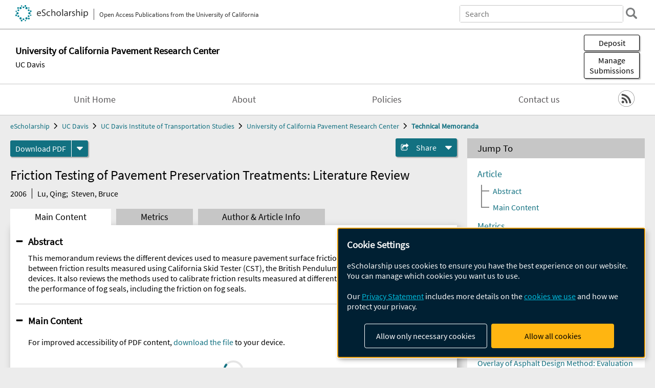

--- FILE ---
content_type: text/html; charset=UTF-8
request_url: https://escholarship.org/uc/item/3jn462tc
body_size: 2427
content:
<!DOCTYPE html>
<html lang="en">
<head>
    <meta charset="utf-8">
    <meta name="viewport" content="width=device-width, initial-scale=1">
    <title></title>
    <style>
        body {
            font-family: "Arial";
        }
    </style>
    <script type="text/javascript">
    window.awsWafCookieDomainList = [];
    window.gokuProps = {
"key":"AQIDAHjcYu/GjX+QlghicBgQ/7bFaQZ+m5FKCMDnO+vTbNg96AHf0QDR8N4FZ0BkUn8kcucXAAAAfjB8BgkqhkiG9w0BBwagbzBtAgEAMGgGCSqGSIb3DQEHATAeBglghkgBZQMEAS4wEQQMuq52ahLIzXS391ltAgEQgDujRkBXrrIUjgs1lAsFcu/9kgpI/IuavohSG7yE1BYsDzpFl4iqc4edkSwfTozI/iGO7lnWq3QC9N4X1w==",
          "iv":"D549iAHjUQAAAeME",
          "context":"bqgavjItFCvaCL/3AIDGRzbDhxZxHq1VbqyLc9GQYeD3uYs2+6CEFiVLrRi+4D8acWvl8De8iWnCv/ujb8F0zZf32U3OWhax3H2Dmhxk2Gsq3gn/N8x3QyGZjmbc575+60/ARFszdr67at/z1Spx7i0szNgOdbaMnzKs27rP5Em428hPnnAgzS/sAP1hCunKxOBncwu62kVyxj9wp6Q58bULZxhSfFXX+oFl8gQh5jn3ZufLY4lfuWVx6XOr0mQC8TRzgUejbMy5kjOxqZOY+zV0LVdiX/kv/sMTrSKJiQ9VpfMSal3xDYOUqkfYxaGdFm54RzMUSJgDtWotBQ46EfB1PJOgZ9WTFjCxs+8xvrhxDY90sxxATgUCD0PkpphOhk0vtF1heFz/fX3YEfEHFk90X2fD+qz0R/N/9r8iL+MjBGUyeKyQ1FDpd22joPg0OGvY5Lmg2h4GguZsfrc2wjbPHhXIzJRtIhSLeIEp6eQPETaceGYxN0V8DDs3VLi7cx0n6fzoA6CW/oji2ciEVZydHYZrLdluK5ZH8Bs6uY1cXQMxXBVyaWAPJ3AFr/fYgs3VZZM6o9JYsVKsceeCp0EyBjifxLQIe15z6Dm3V90od1auIkH6IJ8d496TmFiAVIiHksKBvh+2e3h2wXDLveeOhs2AAMj6uJDzYMkGuaQ+21DrXq00r/jch2ZxM+zTMJrT2D8RYxn34mAnMcjp6GKh8Dm0z46Kd/J/VPVDTMaQYafCkNpUbZiry89Mda4l+gFRpBuDl6HfA5QdukcRu3B2/zO7i2jNhPBHPXhvjA=="
};
    </script>
    <script src="https://5ec2a1ad32dc.d0db0a30.us-east-2.token.awswaf.com/5ec2a1ad32dc/60ea1a4c1295/553dc510dcaf/challenge.js"></script>
</head>
<body>
    <div id="challenge-container"></div>
    <script type="text/javascript">
        AwsWafIntegration.saveReferrer();
        AwsWafIntegration.checkForceRefresh().then((forceRefresh) => {
            if (forceRefresh) {
                AwsWafIntegration.forceRefreshToken().then(() => {
                    window.location.reload(true);
                });
            } else {
                AwsWafIntegration.getToken().then(() => {
                    window.location.reload(true);
                });
            }
        });
    </script>
    <noscript>
        <h1>JavaScript is disabled</h1>
        In order to continue, we need to verify that you're not a robot.
        This requires JavaScript. Enable JavaScript and then reload the page.
    </noscript>
</body>
</html>

--- FILE ---
content_type: text/html;charset=utf-8
request_url: https://escholarship.org/uc/item/3jn462tc
body_size: 4153
content:
<!DOCTYPE html>
<html lang="en" class="no-js">
<head>
  <meta charset="UTF-8">
  <meta name="viewport" content="width=device-width, initial-scale=1.0, user-scalable=yes">
  <title>Friction Testing of Pavement Preservation Treatments: Literature Review</title>
  <meta id="meta-title" property="citation_title" content="Friction Testing of Pavement Preservation Treatments: Literature Review"/>
  <meta id="og-title" property="og:title" content="Friction Testing of Pavement Preservation Treatments: Literature Review"/>
  <meta name="twitter:widgets:autoload" content="off"/>
  <meta name="twitter:dnt" content="on"/>
  <meta name="twitter:widgets:csp" content="on"/>
  <meta name="google-site-verification" content="lQbRRf0vgPqMbnbCsgELjAjIIyJjiIWo917M7hBshvI"/>
  <meta id="meta-abstract" name="citation_abstract" content="This memorandum reviews the different devices used to measure pavement surface friction, and the correlation between friction results measured using California Skid Tester (CST), the British Pendulum Tester (BPT), and other devices. It also reviews the methods used to calibrate friction results measured at different pavement temperatures, and the performance of fog seals, including the friction on fog seals."/>
  <meta id="meta-description" name="description" content="Author(s): Lu, Qing; Steven, Bruce | Abstract: This memorandum reviews the different devices used to measure pavement surface friction, and the correlation between friction results measured using California Skid Tester (CST), the British Pendulum Tester (BPT), and other devices. It also reviews the methods used to calibrate friction results measured at different pavement temperatures, and the performance of fog seals, including the friction on fog seals."/>
  <meta id="og-description" name="og:description" content="Author(s): Lu, Qing; Steven, Bruce | Abstract: This memorandum reviews the different devices used to measure pavement surface friction, and the correlation between friction results measured using California Skid Tester (CST), the British Pendulum Tester (BPT), and other devices. It also reviews the methods used to calibrate friction results measured at different pavement temperatures, and the performance of fog seals, including the friction on fog seals."/>
  <meta id="og-image" property="og:image" content="https://escholarship.org/images/escholarship-facebook2.jpg"/>
  <meta id="og-image-width" property="og:image:width" content="1242"/>
  <meta id="og-image-height" property="og:image:height" content="1242"/>
  <meta id="meta-author0" name="citation_author" content="Lu, Qing"/>
  <meta id="meta-author1" name="citation_author" content="Steven, Bruce"/>
  <meta id="meta-publication_date" name="citation_publication_date" content="2006-12-01"/>
  <meta id="meta-online_date" name="citation_online_date" content="2020-10-28"/>
  <meta id="meta-keywords" name="citation_keywords" content="Engineering"/>
  <meta id="meta-pdf_url" name="citation_pdf_url" content="https://escholarship.org/content/qt3jn462tc/qt3jn462tc.pdf"/>
  <link rel="canonical" href="https://escholarship.org/uc/item/3jn462tc"/>
  <link rel="stylesheet" href="/css/main-e2f26f3825f01f93.css">
  <noscript><style> .jsonly { display: none } </style></noscript>
  <!-- Matomo -->
  <!-- Initial tracking setup. SPA tracking configured in MatomoTracker.jsx -->
  <script type="text/plain" data-type="application/javascript" data-name="matomo">
    var _paq = window._paq = window._paq || [];
    /* tracker methods like "setCustomDimension" should be called before "trackPageView" */
    _paq.push(['trackPageView']);
    _paq.push(['enableLinkTracking']);
    (function() {
      var u="//matomo.cdlib.org/";
      _paq.push(['setTrackerUrl', u+'matomo.php']);
      _paq.push(['setSiteId', '7']);
      var d=document, g=d.createElement('script'), s=d.getElementsByTagName('script')[0];
      g.async=true; g.src=u+'matomo.js'; s.parentNode.insertBefore(g,s);
      console.log('*** MATOMO LOADED ***');
    })();
  </script>
  <!-- End Matomo Code -->

</head>
<body>
  
<div id="main"><div data-reactroot=""><div class="body"><a href="#maincontent" class="c-skipnav">Skip to main content</a><div><div><header id="#top" class="c-header"><a class="c-header__logo2" href="/"><picture><source srcSet="/images/logo_eschol-small.svg" media="(min-width: 870px)"/><img src="/images/logo_eschol-mobile.svg" alt="eScholarship"/></picture><div class="c-header__logo2-tagline">Open Access Publications from the University of California</div></a><div class="c-header__search"><form class="c-search2"><div class="c-search2__inputs"><div class="c-search2__form"><label class="c-search2__label" for="global-search">Search eScholarship</label><input type="search" name="q" id="global-search" class="c-search2__field" placeholder="Search" autoComplete="off" autoCapitalize="off"/></div><fieldset><legend>Refine Search</legend><div class="c-search2__refine"><input type="radio" id="c-search2__refine-eschol" name="searchType" value="eScholarship" checked=""/><label for="c-search2__refine-eschol">All of eScholarship</label><input type="radio" id="c-search2__refine-campus" name="searchType" value="itsdavis_ucprc_techmemos"/><label for="c-search2__refine-campus">This <!-- -->Series</label><input type="hidden" name="searchUnitType" value="series"/></div></fieldset></div><button type="submit" class="c-search2__submit-button" aria-label="search"></button><button type="button" class="c-search2__search-close-button" aria-label="close search field"></button></form></div><button class="c-header__search-open-button" aria-label="open search field"></button></header></div><div class="
      c-subheader
      
      
      has-campus-label
      is-black
    "><a class="c-subheader__title" href="/uc/itsdavis_ucprc"><h1>University of California Pavement Research Center</h1></a><a class="c-subheader__campus" href="/uc/ucd">UC Davis</a><div id="wizardModalBase" class="c-subheader__buttons"><button id="wizardlyDeposit" class="o-button__3">Deposit</button><div class="c-modal"></div><button id="wizardlyManage" class="o-button__3">Manage<span class="c-subheader__button-fragment">Submissions</span></button><div class="c-modal"></div></div></div><div class="c-navbar"><nav class="c-nav"><details open="" class="c-nav__main"><summary class="c-nav__main-button">Menu</summary><ul class="c-nav__main-items"><li><a href="/uc/itsdavis_ucprc">Unit Home</a></li><li><a href="/uc/itsdavis_ucprc/about">About</a></li><li><a href="/uc/itsdavis_ucprc/policies">Policies</a></li><li><a href="/uc/itsdavis_ucprc/contactUs">Contact us</a></li></ul></details></nav><div class="c-socialicons"><a href="/rss/unit/itsdavis_ucprc_techmemos"><img src="/images/logo_rss-circle-black.svg" alt="RSS"/></a></div></div><nav class="c-breadcrumb"><ul><li><a href="/">eScholarship</a></li><li><a href="/uc/ucd">UC Davis</a></li><li><a href="/uc/itsdavis">UC Davis Institute of Transportation Studies</a></li><li><a href="/uc/itsdavis_ucprc">University of California Pavement Research Center</a></li><li><a class="c-breadcrumb-link--active" href="/uc/itsdavis_ucprc_techmemos">Technical Memoranda</a></li></ul></nav><div class="c-columns--sticky-sidebar"><main id="maincontent"><div><div class="c-itemactions"><div class="o-download"><a href="/content/qt3jn462tc/qt3jn462tc.pdf" class="o-download__button" download="eScholarship UC item 3jn462tc.pdf">Download <!-- -->PDF</a><details class="o-download__formats"><summary aria-label="formats"></summary><div><ul class="o-download__nested-menu"><li class="o-download__nested-list1">Main<ul><li><a href="/content/qt3jn462tc/qt3jn462tc.pdf" download="eScholarship UC item 3jn462tc.pdf">PDF</a></li></ul></li></ul></div></details></div><details class="c-share"><summary><span>Share</span></summary><div><div class="c-share__list"><a class="c-share__email" href="">Email</a><a class="c-share__facebook" href="">Facebook</a></div></div></details></div></div><h2 class="c-tabcontent__main-heading" tabindex="-1"><div class="c-clientmarkup">Friction Testing of Pavement Preservation Treatments: Literature Review</div></h2><div class="c-authorlist"><time class="c-authorlist__year">2006</time><ul class="c-authorlist__list u-truncate-lines"><li class="c-authorlist__begin"><a href="/search/?q=author%3ALu%2C%20Qing">Lu, Qing</a>; </li><li class="c-authorlist__end"><a href="/search/?q=author%3ASteven%2C%20Bruce">Steven, Bruce</a> </li></ul></div><div class="c-tabs"><div class="c-tabs__tabs"><button class="c-tabs__button-more" aria-label="Show all tabs">...</button><button class="c-tabs__button--active">Main Content</button><button class="c-tabs__button">Metrics</button><button class="c-tabs__button">Author &amp; <!-- -->Article<!-- --> Info</button></div><div class="c-tabs__content"><div class="c-tabcontent"><a name="article_abstract"></a><details class="c-togglecontent" open=""><summary>Abstract</summary><div id="abstract-text"><div class="c-clientmarkup"><p>This memorandum reviews the different devices used to measure pavement surface friction, and the correlation between friction results measured using California Skid Tester (CST), the British Pendulum Tester (BPT), and other devices. It also reviews the methods used to calibrate friction results measured at different pavement temperatures, and the performance of fog seals, including the friction on fog seals.</p></div></div></details></div><p><br/></p></div></div></main><aside><section class="o-columnbox1"><header><h2>Jump To</h2></header><div class="c-jump"><a href="/uc/item/3jn462tc">Article</a><ul class="c-jump__tree" aria-labelledby="c-jump__label"><li><a href="/uc/item/3jn462tc">Abstract</a></li><li><a href="/uc/item/3jn462tc">Main Content</a></li></ul><ul class="c-jump__siblings"><li><a href="/uc/item/3jn462tc">Metrics</a></li><li><a href="/uc/item/3jn462tc">Author &amp; <!-- -->Article<!-- --> Info</a></li></ul></div></section><div><section class="o-columnbox1"><header><h2>Related Items</h2></header><ul class="c-relateditems"><li><h3><a class="o-textlink__secondary" href="/uc/item/35m230ss"><div class="c-clientmarkup">RAP and RAS in HMA Pilot Project on SBD 215: Material Testing, Observations, and Findings</div></a></h3><div class="c-authorlist"><ul class="c-authorlist__list u-truncate-lines" style="--line-clamp-lines:2"><li class="c-authorlist__begin"><a href="/search/?q=author%3AHarvey%2C%20John">Harvey, John</a>; </li><li><a href="/search/?q=author%3ABuscheck%2C%20Jeff">Buscheck, Jeff</a>; </li><li><a href="/search/?q=author%3ABrotschi%2C%20Julian">Brotschi, Julian</a>; </li><li><a href="/search/?q=author%3AYu%2C%20Justin">Yu, Justin</a>; </li><li><a href="/search/?q=author%3ARahman%2C%20Mohammad">Rahman, Mohammad</a>; </li><li><a href="/search/?q=author%3ADeng%2C%20Hanyu">Deng, Hanyu</a>; </li><li class="c-authorlist__end"><a href="/search/?q=author%3AMateos%2C%20Angel">Mateos, Angel</a> </li></ul></div></li><li><h3><a class="o-textlink__secondary" href="/uc/item/43r2938w"><div class="c-clientmarkup">Development of Thin Bonded Concrete Overlay of Asphalt Design Method: Evaluation of Existing Mechanistic-Empirical Design Methods</div></a></h3><div class="c-authorlist"><ul class="c-authorlist__list u-truncate-lines" style="--line-clamp-lines:2"><li class="c-authorlist__begin"><a href="/search/?q=author%3AMateos%2C%20Angel">Mateos, Angel</a>; </li><li class="c-authorlist__end"><a href="/search/?q=author%3AHarvey%2C%20John">Harvey, John</a> </li></ul></div></li><li><h3><a class="o-textlink__secondary" href="/uc/item/8126d40q"><div class="c-clientmarkup">Evaluation of Recycled Asphalt Concrete Materials as Aggregate Base</div></a></h3><div class="c-authorlist"><ul class="c-authorlist__list u-truncate-lines" style="--line-clamp-lines:2"><li class="c-authorlist__begin"><a href="/search/?q=author%3ABejarano%2C%20Manuel">Bejarano, Manuel</a> </li></ul></div></li><li><h3><a class="o-textlink__secondary" href="/uc/item/88c7551g"><div class="c-clientmarkup">Test Method Selection and Validation to Replace the R-Value Test</div></a></h3><div class="c-authorlist"><ul class="c-authorlist__list u-truncate-lines" style="--line-clamp-lines:2"><li class="c-authorlist__begin"><a href="/search/?q=author%3ALouw%2C%20Stephanus">Louw, Stephanus</a>; </li><li><a href="/search/?q=author%3ATom%2C%20Heather">Tom, Heather</a>; </li><li><a href="/search/?q=author%3AHammack%2C%20Joseph">Hammack, Joseph</a>; </li><li><a href="/search/?q=author%3AHarvey%2C%20John">Harvey, John</a>; </li><li class="c-authorlist__end"><a href="/search/?q=author%3AJones%2C%20David">Jones, David</a> </li></ul></div></li><li><h3><a class="o-textlink__secondary" href="/uc/item/9pf3f8gm"><div class="c-clientmarkup">Literature Review and Industry Survey of Recycled Fibers from Novel and Existing Source Materials for Concrete Use</div></a></h3><div class="c-authorlist"><ul class="c-authorlist__list u-truncate-lines" style="--line-clamp-lines:2"><li class="c-authorlist__begin"><a href="/search/?q=author%3ANassiri%2C%20Somayeh">Nassiri, Somayeh</a>; </li><li><a href="/search/?q=author%3ARoy%2C%20Souvik">Roy, Souvik</a>; </li><li><a href="/search/?q=author%3AHaider%2C%20Md%20Mostofa">Haider, Md Mostofa</a>; </li><li><a href="/search/?q=author%3AButt%2C%20Ali%20A">Butt, Ali A</a>; </li><li><a href="/search/?q=author%3APandit%2C%20Gandhar%20A">Pandit, Gandhar A</a>; </li><li class="c-authorlist__end"><a href="/search/?q=author%3AHarvey%2C%20John%20T">Harvey, John T</a> </li></ul></div></li></ul></section></div></aside></div></div><div><div class="c-toplink"><a href="javascript:window.scrollTo(0, 0)">Top</a></div><footer class="c-footer"><nav class="c-footer__nav"><ul><li><a href="/">Home</a></li><li><a href="/aboutEschol">About eScholarship</a></li><li><a href="/campuses">Campus Sites</a></li><li><a href="/ucoapolicies">UC Open Access Policy</a></li><li><a href="/publishing">eScholarship Publishing</a></li><li><a href="https://www.cdlib.org/about/accessibility.html">Accessibility</a></li><li><a href="/privacypolicy">Privacy Statement</a></li><li><a href="/policies">Site Policies</a></li><li><a href="/terms">Terms of Use</a></li><li><a href="/login"><strong>Admin Login</strong></a></li><li><a href="https://help.escholarship.org"><strong>Help</strong></a></li></ul></nav><div class="c-footer__logo"><a href="/"><img class="c-lazyimage" data-src="/images/logo_footer-eschol.svg" alt="eScholarship, University of California"/></a></div><div class="c-footer__copyright">Powered by the<br/><a href="http://www.cdlib.org">California Digital Library</a><br/>Copyright © 2017<br/>The Regents of the University of California</div></footer></div></div></div></div>
  <script src="/js/vendors~app-bundle-2fe992be5bdff454dc27.js"></script>
  <script src="/js/app-bundle-ed8f2b484c2762d626d4.js"></script>
</body>
</html>
